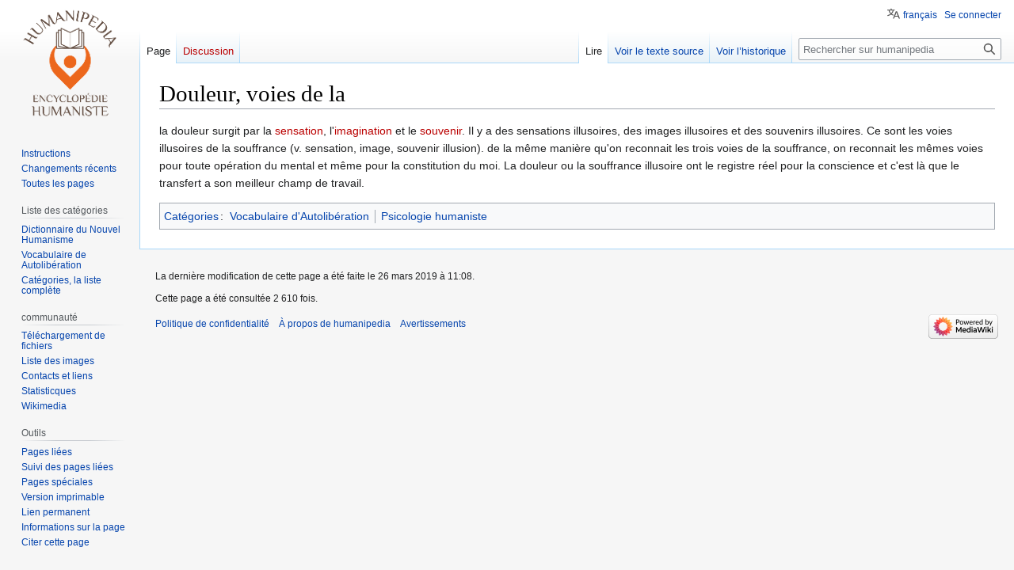

--- FILE ---
content_type: text/html; charset=UTF-8
request_url: https://fr.humanipedia.org/index.php?title=Douleur,_voies_de_la
body_size: 18702
content:
<!DOCTYPE html>
<html class="client-nojs" lang="fr" dir="ltr">
<head>
<meta charset="UTF-8"/>
<title>Douleur, voies de la — humanipedia</title>
<script>document.documentElement.className="client-js";RLCONF={"wgBreakFrames":false,"wgSeparatorTransformTable":[",\t."," \t,"],"wgDigitTransformTable":["",""],"wgDefaultDateFormat":"dmy","wgMonthNames":["","janvier","février","mars","avril","mai","juin","juillet","août","septembre","octobre","novembre","décembre"],"wgRequestId":"00488ec798fa504c38b85144","wgCSPNonce":false,"wgCanonicalNamespace":"","wgCanonicalSpecialPageName":false,"wgNamespaceNumber":0,"wgPageName":"Douleur,_voies_de_la","wgTitle":"Douleur, voies de la","wgCurRevisionId":8401,"wgRevisionId":8401,"wgArticleId":5461,"wgIsArticle":true,"wgIsRedirect":false,"wgAction":"view","wgUserName":null,"wgUserGroups":["*"],"wgCategories":["Vocabulaire d'Autolibération","Psicologie humaniste"],"wgPageContentLanguage":"fr","wgPageContentModel":"wikitext","wgRelevantPageName":"Douleur,_voies_de_la","wgRelevantArticleId":5461,"wgIsProbablyEditable":false,"wgRelevantPageIsProbablyEditable":false,"wgRestrictionEdit":[],
"wgRestrictionMove":[],"wgVector2022PreviewPages":[],"wgULSAcceptLanguageList":[],"wgULSCurrentAutonym":"français","wgULSPosition":"personal","wgULSisCompactLinksEnabled":true,"wgULSisLanguageSelectorEmpty":false};RLSTATE={"site.styles":"ready","user.styles":"ready","user":"ready","user.options":"loading","skins.vector.styles.legacy":"ready","ext.uls.pt":"ready"};RLPAGEMODULES=["site","mediawiki.page.ready","skins.vector.legacy.js","ext.uls.compactlinks","ext.uls.interface"];</script>
<script>(RLQ=window.RLQ||[]).push(function(){mw.loader.implement("user.options@12s5i",function($,jQuery,require,module){mw.user.tokens.set({"patrolToken":"+\\","watchToken":"+\\","csrfToken":"+\\"});});});</script>
<link rel="stylesheet" href="/load.php?lang=fr&amp;modules=ext.uls.pt%7Cskins.vector.styles.legacy&amp;only=styles&amp;skin=vector"/>
<script async="" src="/load.php?lang=fr&amp;modules=startup&amp;only=scripts&amp;raw=1&amp;skin=vector"></script>
<meta name="generator" content="MediaWiki 1.39.6"/>
<meta name="format-detection" content="telephone=no"/>
<meta name="viewport" content="width=1000"/>
<link rel="icon" href="/favicon.ico"/>
<link rel="search" type="application/opensearchdescription+xml" href="/opensearch_desc.php" title="humanipedia (fr)"/>
<link rel="EditURI" type="application/rsd+xml" href="https://fr.humanipedia.org/api.php?action=rsd"/>
<link rel="alternate" type="application/atom+xml" title="Flux Atom de humanipedia" href="/index.php?title=Sp%C3%A9cial:Modifications_r%C3%A9centes&amp;feed=atom"/>
</head>
<body class="mediawiki ltr sitedir-ltr mw-hide-empty-elt ns-0 ns-subject page-Douleur_voies_de_la rootpage-Douleur_voies_de_la skin-vector action-view skin-vector-legacy vector-feature-language-in-header-enabled vector-feature-language-in-main-page-header-disabled vector-feature-language-alert-in-sidebar-disabled vector-feature-sticky-header-disabled vector-feature-sticky-header-edit-disabled vector-feature-table-of-contents-disabled vector-feature-visual-enhancement-next-disabled"><div id="mw-page-base" class="noprint"></div>
<div id="mw-head-base" class="noprint"></div>
<div id="content" class="mw-body" role="main">
	<a id="top"></a>
	<div id="siteNotice"></div>
	<div class="mw-indicators">
	</div>
	<h1 id="firstHeading" class="firstHeading mw-first-heading"><span class="mw-page-title-main">Douleur, voies de la</span></h1>
	<div id="bodyContent" class="vector-body">
		<div id="siteSub" class="noprint">De humanipedia</div>
		<div id="contentSub"></div>
		<div id="contentSub2"></div>
		
		<div id="jump-to-nav"></div>
		<a class="mw-jump-link" href="#mw-head">Aller à la navigation</a>
		<a class="mw-jump-link" href="#searchInput">Aller à la recherche</a>
		<div id="mw-content-text" class="mw-body-content mw-content-ltr" lang="fr" dir="ltr"><div class="mw-parser-output"><p>la douleur surgit par la <a href="/index.php?title=Sensation&amp;action=edit&amp;redlink=1" class="new" title="Sensation (page inexistante)">sensation</a>, l'<a href="/index.php?title=Imagination&amp;action=edit&amp;redlink=1" class="new" title="Imagination (page inexistante)">imagination</a> et le <a href="/index.php?title=Memoire&amp;action=edit&amp;redlink=1" class="new" title="Memoire (page inexistante)">souvenir</a>. Il y a des sensations illusoires, des images illusoires et des souvenirs illusoires. Ce sont les voies illusoires de la souffrance (v. sensation, image, souvenir illusion). de la même manière qu'on reconnait les trois voies de la souffrance, on reconnait les mêmes voies pour toute opération du mental et même pour la constitution du moi. La douleur ou la souffrance illusoire ont le registre réel pour la conscience et c'est là que le transfert a son meilleur champ de travail.
</p>
<!-- 
NewPP limit report
Cached time: 20260120071212
Cache expiry: 86400
Reduced expiry: false
Complications: []
CPU time usage: 0.004 seconds
Real time usage: 0.004 seconds
Preprocessor visited node count: 1/1000000
Post‐expand include size: 0/2097152 bytes
Template argument size: 0/2097152 bytes
Highest expansion depth: 1/100
Expensive parser function count: 0/100
Unstrip recursion depth: 0/20
Unstrip post‐expand size: 0/5000000 bytes
-->
<!--
Transclusion expansion time report (%,ms,calls,template)
100.00%    0.000      1 -total
-->

<!-- Saved in parser cache with key humani_fr-wikimedia_fr_:pcache:idhash:5461-0!canonical and timestamp 20260120071212 and revision id 8401.
 -->
</div>
<div class="printfooter" data-nosnippet="">Récupérée de «&#160;<a dir="ltr" href="https://fr.humanipedia.org/index.php?title=Douleur,_voies_de_la&amp;oldid=8401">https://fr.humanipedia.org/index.php?title=Douleur,_voies_de_la&amp;oldid=8401</a>&#160;»</div></div>
		<div id="catlinks" class="catlinks" data-mw="interface"><div id="mw-normal-catlinks" class="mw-normal-catlinks"><a href="/index.php?title=Sp%C3%A9cial:Cat%C3%A9gories" title="Spécial:Catégories">Catégories</a> : <ul><li><a href="/index.php?title=Cat%C3%A9gorie:Vocabulaire_d%27Autolib%C3%A9ration" title="Catégorie:Vocabulaire d&#039;Autolibération">Vocabulaire d'Autolibération</a></li><li><a href="/index.php?title=Cat%C3%A9gorie:Psicologie_humaniste" title="Catégorie:Psicologie humaniste">Psicologie humaniste</a></li></ul></div></div>
	</div>
</div>

<div id="mw-navigation">
	<h2>Menu de navigation</h2>
	<div id="mw-head">
		

<nav id="p-personal" class="vector-menu mw-portlet mw-portlet-personal vector-user-menu-legacy" aria-labelledby="p-personal-label" role="navigation"  >
	<h3
		id="p-personal-label"
		
		class="vector-menu-heading "
	>
		<span class="vector-menu-heading-label">Outils personnels</span>
	</h3>
	<div class="vector-menu-content">
		
		<ul class="vector-menu-content-list"><li id="pt-uls" class="mw-list-item active"><a class="uls-trigger" href="#"><span>français</span></a></li><li id="pt-login" class="mw-list-item"><a href="/index.php?title=Sp%C3%A9cial:Connexion&amp;returnto=Douleur%2C+voies+de+la" title="Nous vous encourageons à vous connecter ; ce n’est cependant pas obligatoire. [o]" accesskey="o"><span>Se connecter</span></a></li></ul>
		
	</div>
</nav>

		<div id="left-navigation">
			

<nav id="p-namespaces" class="vector-menu mw-portlet mw-portlet-namespaces vector-menu-tabs vector-menu-tabs-legacy" aria-labelledby="p-namespaces-label" role="navigation"  >
	<h3
		id="p-namespaces-label"
		
		class="vector-menu-heading "
	>
		<span class="vector-menu-heading-label">Espaces de noms</span>
	</h3>
	<div class="vector-menu-content">
		
		<ul class="vector-menu-content-list"><li id="ca-nstab-main" class="selected mw-list-item"><a href="/index.php?title=Douleur,_voies_de_la" title="Voir le contenu de la page [c]" accesskey="c"><span>Page</span></a></li><li id="ca-talk" class="new mw-list-item"><a href="/index.php?title=Discussion:Douleur,_voies_de_la&amp;action=edit&amp;redlink=1" rel="discussion" title="Discussion au sujet de cette page de contenu (page inexistante) [t]" accesskey="t"><span>Discussion</span></a></li></ul>
		
	</div>
</nav>

			

<nav id="p-variants" class="vector-menu mw-portlet mw-portlet-variants emptyPortlet vector-menu-dropdown" aria-labelledby="p-variants-label" role="navigation"  >
	<input type="checkbox"
		id="p-variants-checkbox"
		role="button"
		aria-haspopup="true"
		data-event-name="ui.dropdown-p-variants"
		class="vector-menu-checkbox"
		aria-labelledby="p-variants-label"
	/>
	<label
		id="p-variants-label"
		 aria-label="Modifier la variante de langue"
		class="vector-menu-heading "
	>
		<span class="vector-menu-heading-label">français</span>
	</label>
	<div class="vector-menu-content">
		
		<ul class="vector-menu-content-list"></ul>
		
	</div>
</nav>

		</div>
		<div id="right-navigation">
			

<nav id="p-views" class="vector-menu mw-portlet mw-portlet-views vector-menu-tabs vector-menu-tabs-legacy" aria-labelledby="p-views-label" role="navigation"  >
	<h3
		id="p-views-label"
		
		class="vector-menu-heading "
	>
		<span class="vector-menu-heading-label">Affichages</span>
	</h3>
	<div class="vector-menu-content">
		
		<ul class="vector-menu-content-list"><li id="ca-view" class="selected mw-list-item"><a href="/index.php?title=Douleur,_voies_de_la"><span>Lire</span></a></li><li id="ca-viewsource" class="mw-list-item"><a href="/index.php?title=Douleur,_voies_de_la&amp;action=edit" title="Cette page est protégée.&#10;Vous pouvez toutefois en visualiser la source. [e]" accesskey="e"><span>Voir le texte source</span></a></li><li id="ca-history" class="mw-list-item"><a href="/index.php?title=Douleur,_voies_de_la&amp;action=history" title="Historique des versions de cette page [h]" accesskey="h"><span>Voir l’historique</span></a></li></ul>
		
	</div>
</nav>

			

<nav id="p-cactions" class="vector-menu mw-portlet mw-portlet-cactions emptyPortlet vector-menu-dropdown" aria-labelledby="p-cactions-label" role="navigation"  title="Plus d’options" >
	<input type="checkbox"
		id="p-cactions-checkbox"
		role="button"
		aria-haspopup="true"
		data-event-name="ui.dropdown-p-cactions"
		class="vector-menu-checkbox"
		aria-labelledby="p-cactions-label"
	/>
	<label
		id="p-cactions-label"
		
		class="vector-menu-heading "
	>
		<span class="vector-menu-heading-label">Plus</span>
	</label>
	<div class="vector-menu-content">
		
		<ul class="vector-menu-content-list"></ul>
		
	</div>
</nav>

			
<div id="p-search" role="search" class="vector-search-box-vue  vector-search-box-show-thumbnail vector-search-box-auto-expand-width vector-search-box">
	<div>
			<h3 >
				<label for="searchInput">Rechercher</label>
			</h3>
		<form action="/index.php" id="searchform"
			class="vector-search-box-form">
			<div id="simpleSearch"
				class="vector-search-box-inner"
				 data-search-loc="header-navigation">
				<input class="vector-search-box-input"
					 type="search" name="search" placeholder="Rechercher sur humanipedia" aria-label="Rechercher sur humanipedia" autocapitalize="sentences" title="Rechercher sur humanipedia [f]" accesskey="f" id="searchInput"
				>
				<input type="hidden" name="title" value="Spécial:Recherche">
				<input id="mw-searchButton"
					 class="searchButton mw-fallbackSearchButton" type="submit" name="fulltext" title="Rechercher les pages comportant ce texte." value="Rechercher">
				<input id="searchButton"
					 class="searchButton" type="submit" name="go" title="Accédez à une page du même nom si elle existe" value="Lire">
			</div>
		</form>
	</div>
</div>

		</div>
	</div>
	

<div id="mw-panel">
	<div id="p-logo" role="banner">
		<a class="mw-wiki-logo" href="/index.php?title=Accueil"
			title="Visiter la page d’accueil"></a>
	</div>
	

<nav id="p-Consulter" class="vector-menu mw-portlet mw-portlet-Consulter vector-menu-portal portal" aria-labelledby="p-Consulter-label" role="navigation"  >
	<h3
		id="p-Consulter-label"
		
		class="vector-menu-heading "
	>
		<span class="vector-menu-heading-label">Consulter</span>
	</h3>
	<div class="vector-menu-content">
		
		<ul class="vector-menu-content-list"><li id="n-Instructions" class="mw-list-item"><a href="/index.php?title=Instructions"><span>Instructions</span></a></li><li id="n-Changements-récents" class="mw-list-item"><a href="/index.php?title=Sp%C3%A9cial:Modifications_r%C3%A9centes"><span>Changements récents</span></a></li><li id="n-Toutes-les-pages" class="mw-list-item"><a href="/index.php?title=Sp%C3%A9cial:Toutes_les_pages"><span>Toutes les pages</span></a></li></ul>
		
	</div>
</nav>

	

<nav id="p-Catégories" class="vector-menu mw-portlet mw-portlet-Catégories vector-menu-portal portal" aria-labelledby="p-Catégories-label" role="navigation"  >
	<h3
		id="p-Catégories-label"
		
		class="vector-menu-heading "
	>
		<span class="vector-menu-heading-label">Liste des catégories</span>
	</h3>
	<div class="vector-menu-content">
		
		<ul class="vector-menu-content-list"><li id="n-Dictionnaire-du-Nouvel-Humanisme" class="mw-list-item"><a href="/index.php?title=Cat%C3%A9gorie:Dictionnaire_du_Nouvel_Humanisme"><span>Dictionnaire du Nouvel Humanisme</span></a></li><li id="n-Vocabulaire-de-Autolibération" class="mw-list-item"><a href="/index.php?title=Cat%C3%A9gorie:Vocabulaire_d%27Autolib%C3%A9ration"><span>Vocabulaire de Autolibération</span></a></li><li id="n-Catégories,-la-liste-complète" class="mw-list-item"><a href="/index.php?title=Sp%C3%A9cial:Cat%C3%A9gories"><span>Catégories, la liste complète</span></a></li></ul>
		
	</div>
</nav>


<nav id="p-communauté" class="vector-menu mw-portlet mw-portlet-communauté vector-menu-portal portal" aria-labelledby="p-communauté-label" role="navigation"  >
	<h3
		id="p-communauté-label"
		
		class="vector-menu-heading "
	>
		<span class="vector-menu-heading-label">communauté</span>
	</h3>
	<div class="vector-menu-content">
		
		<ul class="vector-menu-content-list"><li id="n-Téléchargement-de-fichiers" class="mw-list-item"><a href="/index.php?title=Sp%C3%A9cial:Recherche_fichier_en_double"><span>Téléchargement de fichiers</span></a></li><li id="n-Liste-des-images" class="mw-list-item"><a href="/index.php?title=Sp%C3%A9cial:Liste_des_fichiers"><span>Liste des images</span></a></li><li id="n-Contacts-et-liens" class="mw-list-item"><a href="/index.php?title=Contacts"><span>Contacts et liens</span></a></li><li id="n-Statisticques" class="mw-list-item"><a href="/index.php?title=Sp%C3%A9cial:Statistiques"><span>Statisticques</span></a></li><li id="n-Wikimedia" class="mw-list-item"><a href="/index.php?title=Wikimedia"><span>Wikimedia</span></a></li></ul>
		
	</div>
</nav>


<nav id="p-RECHERCHE" class="vector-menu mw-portlet mw-portlet-RECHERCHE emptyPortlet vector-menu-portal portal" aria-labelledby="p-RECHERCHE-label" role="navigation"  >
	<h3
		id="p-RECHERCHE-label"
		
		class="vector-menu-heading "
	>
		<span class="vector-menu-heading-label">RECHERCHE</span>
	</h3>
	<div class="vector-menu-content">
		
		<ul class="vector-menu-content-list"></ul>
		
	</div>
</nav>


<nav id="p-tb" class="vector-menu mw-portlet mw-portlet-tb vector-menu-portal portal" aria-labelledby="p-tb-label" role="navigation"  >
	<h3
		id="p-tb-label"
		
		class="vector-menu-heading "
	>
		<span class="vector-menu-heading-label">Outils</span>
	</h3>
	<div class="vector-menu-content">
		
		<ul class="vector-menu-content-list"><li id="t-whatlinkshere" class="mw-list-item"><a href="/index.php?title=Sp%C3%A9cial:Pages_li%C3%A9es/Douleur,_voies_de_la" title="Liste des pages liées qui pointent sur celle-ci [j]" accesskey="j"><span>Pages liées</span></a></li><li id="t-recentchangeslinked" class="mw-list-item"><a href="/index.php?title=Sp%C3%A9cial:Suivi_des_liens/Douleur,_voies_de_la" rel="nofollow" title="Liste des modifications récentes des pages appelées par celle-ci [k]" accesskey="k"><span>Suivi des pages liées</span></a></li><li id="t-specialpages" class="mw-list-item"><a href="/index.php?title=Sp%C3%A9cial:Pages_sp%C3%A9ciales" title="Liste de toutes les pages spéciales [q]" accesskey="q"><span>Pages spéciales</span></a></li><li id="t-print" class="mw-list-item"><a href="javascript:print();" rel="alternate" title="Version imprimable de cette page [p]" accesskey="p"><span>Version imprimable</span></a></li><li id="t-permalink" class="mw-list-item"><a href="/index.php?title=Douleur,_voies_de_la&amp;oldid=8401" title="Adresse permanente de cette version de cette page"><span>Lien permanent</span></a></li><li id="t-info" class="mw-list-item"><a href="/index.php?title=Douleur,_voies_de_la&amp;action=info" title="Davantage d’informations sur cette page"><span>Informations sur la page</span></a></li><li id="t-cite" class="mw-list-item"><a href="/index.php?title=Sp%C3%A9cial:Citer&amp;page=Douleur%2C_voies_de_la&amp;id=8401&amp;wpFormIdentifier=titleform" title="Informations sur la manière de citer cette page"><span>Citer cette page</span></a></li></ul>
		
	</div>
</nav>

	
</div>

</div>

<footer id="footer" class="mw-footer" role="contentinfo" >
	<ul id="footer-info">
	<li id="footer-info-lastmod"> La dernière modification de cette page a été faite le 26 mars 2019 à 11:08.</li>
	<li id="footer-info-0">Cette page a été consultée 2&#160;610 fois.</li>
</ul>

	<ul id="footer-places">
	<li id="footer-places-privacy"><a href="/index.php?title=Humanipedia:Politique_de_confidentialit%C3%A9">Politique de confidentialité</a></li>
	<li id="footer-places-about"><a href="/index.php?title=Humanipedia:%C3%80_propos_de">À propos de humanipedia</a></li>
	<li id="footer-places-disclaimer"><a href="/index.php?title=Humanipedia:Avertissements_g%C3%A9n%C3%A9raux">Avertissements</a></li>
</ul>

	<ul id="footer-icons" class="noprint">
	<li id="footer-poweredbyico"><a href="https://www.mediawiki.org/"><img src="/resources/assets/poweredby_mediawiki_88x31.png" alt="Powered by MediaWiki" srcset="/resources/assets/poweredby_mediawiki_132x47.png 1.5x, /resources/assets/poweredby_mediawiki_176x62.png 2x" width="88" height="31" loading="lazy"/></a></li>
</ul>

</footer>

<script>(RLQ=window.RLQ||[]).push(function(){mw.config.set({"wgPageParseReport":{"limitreport":{"cputime":"0.004","walltime":"0.004","ppvisitednodes":{"value":1,"limit":1000000},"postexpandincludesize":{"value":0,"limit":2097152},"templateargumentsize":{"value":0,"limit":2097152},"expansiondepth":{"value":1,"limit":100},"expensivefunctioncount":{"value":0,"limit":100},"unstrip-depth":{"value":0,"limit":20},"unstrip-size":{"value":0,"limit":5000000},"timingprofile":["100.00%    0.000      1 -total"]},"cachereport":{"timestamp":"20260120071212","ttl":86400,"transientcontent":false}}});mw.config.set({"wgBackendResponseTime":361});});</script>
</body>
</html>